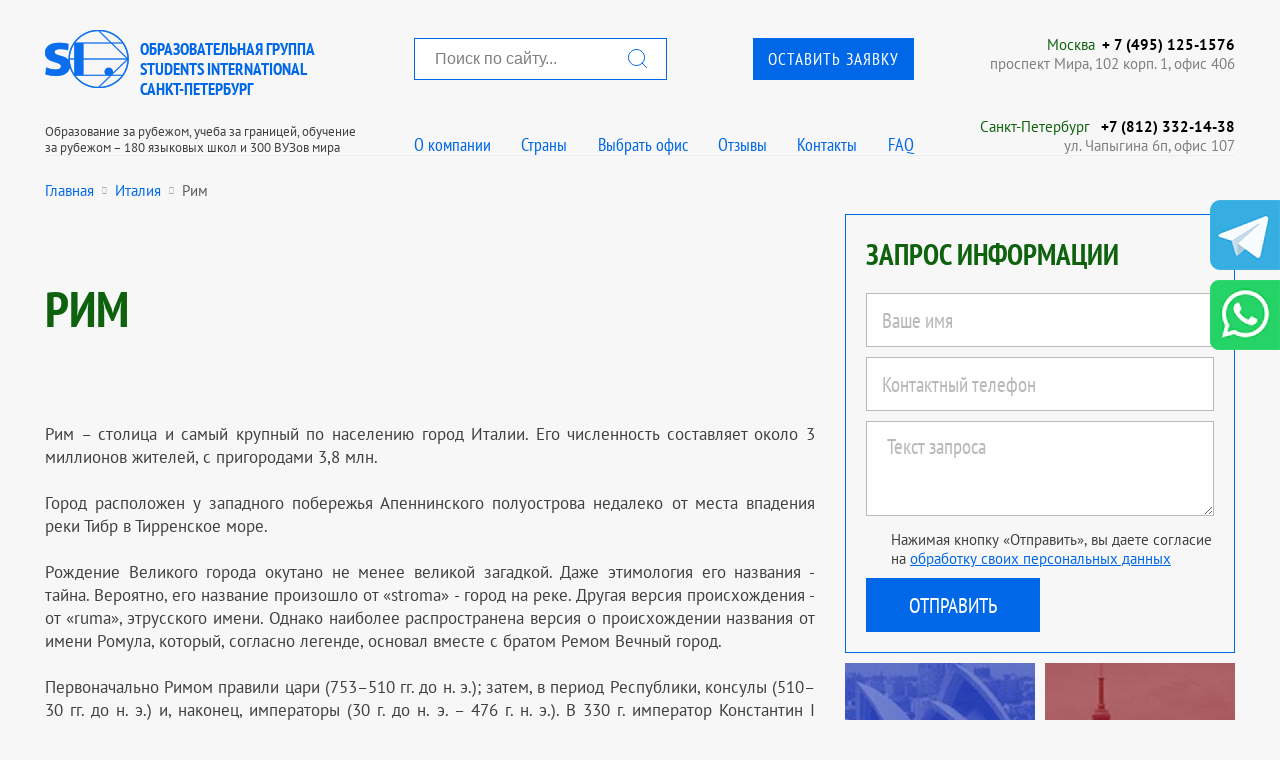

--- FILE ---
content_type: text/html; charset=UTF-8
request_url: https://tyumen.studinter.ru/it/town177.html
body_size: 17013
content:

<!doctype html>
<html>
<head>
	    <title>Рим | Лучшее образовательное агентство восточной Европы в городе Санкт-Петербург</title>
    <meta NAME="description" CONTENT="Рим в Students International Санкт-Петербург - лучшее образовательное агентство восточной Европы, программы и стоимость обучения, зачисление и сопровождение">
   
	<meta http-equiv="content-type" content="text/html; charset=utf-8" />
	<meta http-equiv="X-UA-Compatible" content="IE=edge"/>
	<meta name="viewport" content="width=device-width"/>
	<meta name="yandex-verification" content="78f3c803705f6761" />
	<meta name="google-site-verification" content="gXrSHoTiZpGMx_zLgUpAQtiMzYpxwfSgJVARULgrWbU" />

<!--
	<link href="https://fonts.googleapis.com/css?family=PT+Sans+Narrow:400,700|PT+Sans:400,700&amp;subset=cyrillic&amp;display=swap" rel="stylesheet">
-->
	<!--<link href="https://opensource.keycdn.com/fontawesome/4.7.0/font-awesome.min.css" rel="stylesheet">-->
	<!--<link href="/_css/ptsans.css" rel="stylesheet">-->

<link rel="stylesheet" type="text/css" media="screen" href="/_css/style.css">
<!--<link rel="stylesheet" type="text/css" media="screen and (max-width:809px)" href="/_css/style480.css">-->
<link rel="stylesheet" type="text/css" media="screen and (min-width:361px) and (max-width:811px)" href="/_css/style480.css">
<link rel="stylesheet" type="text/css" media="screen and (max-width:360px)" href="/_css/style360.css">


    <link rel="icon" type="image/png" href="/favicon-16x16.png" sizes="16x16">
    <link rel="icon" type="image/png" href="/favicon-32x32.png" sizes="32x32">
    <link rel="icon" type="image/png" href="/favicon-96x96.png" sizes="96x96">
	<link rel="manifest" href="/manifest.json">
    <link rel="apple-icon" sizes="57x57" href="/apple-icon-57x57.png">
    <link rel="apple-icon" sizes="60x60" href="/apple-icon-60x60.png">
    <link rel="apple-icon" sizes="72x72" href="/apple-icon-72x72.png">
    <link rel="apple-icon" sizes="76x76" href="/apple-icon-76x76.png">
    <link rel="apple-icon" sizes="114x114" href="/apple-icon-114x114.png">
    <link rel="apple-icon" sizes="120x120" href="/apple-icon-120x120.png">
    <link rel="apple-icon" sizes="144x144" href="/apple-icon-144x144.png">
    <link rel="apple-icon" sizes="152x152" href="/apple-icon-152x152.png">
    <link rel="apple-icon" sizes="180x180" href="/apple-icon-180x180.png">    
    <link rel="apple-touch-icon" sizes="57x57" href="/apple-icon-57x57.png">
    <link rel="apple-touch-icon" sizes="60x60" href="/apple-icon-60x60.png">
    <link rel="apple-touch-icon" sizes="72x72" href="/apple-icon-72x72.png">
    <link rel="apple-touch-icon" sizes="76x76" href="/apple-icon-76x76.png">
    <link rel="apple-touch-icon" sizes="114x114" href="/apple-icon-114x114.png">
    <link rel="apple-touch-icon" sizes="120x120" href="/apple-icon-120x120.png">
    <link rel="apple-touch-icon" sizes="144x144" href="/apple-icon-144x144.png">
    <link rel="apple-touch-icon" sizes="152x152" href="/apple-icon-152x152.png">
    <link rel="apple-touch-icon" sizes="180x180" href="/apple-icon-180x180.png">    
	<meta name="msapplication-config" content="/browserconfig.xml" />    

    <meta property="og:title" content="Studinter">
    <meta property="og:image" content="https://studinter.ru/_img/logo.png">
    <meta property="og:description" content="Образование за рубежом">
    <meta property="og:url" content="https://studinter.ru">
    <meta property="og:type" content="website">
    <meta property="og:site_name" content="Studinter">
    <meta property="og:locale" content="ru_RU">


	<script type="text/javascript" language="javascript" src="/_js/jquery.min.js"></script>
<!--
	<script src="/_js/lazysizes/lazysizes.min.js" async></script>
-->

</head>
<body>
	<header class="b-header-wrapper">
    <section class="b-header">
		<div class="spol_header">
			<!-- 1 -->
			<div>
					<div class="b-logo" onClick="window.location='/'"></div>
					<a href="/">
						<span class="b-logo__title">Образовательная группа<br/> Students International<br>Санкт-Петербург</span>
						<span class="b-logo__subtitle  g-hide-on-scroll">Образование за рубежом, учеба за границей, обучение<br>за рубежом – 180 языковых школ и 300 ВУЗов мира</span>
					</a>
			</div>

			<!-- 2 -->
			<div> 
				<div>
					<div class="spol_search"><form name="hrader_search" action='/search.php'><input type="text" name="q" placeholder="Поиск по сайту..."><button></button></form></div>
					<div class="spol_header_button"><p class="b-header-button"><a class="b-header-button__link" href="" onclick="ym(9769132,'reachGoal','120624-1'); return false;">Оставить заявку</a></p></div>
				</div>
				<div>
					<ul class="b-header-menu1">
						<li class="b-header-menu__item"><a href="/about.html" class="b-header-menu__link">О компании</a></li>
						<li class="b-header-menu__item"><a href="" class="b-header-menu__link show_header_countries">Страны</a></li>
						<li class="b-header-menu__item"><a href="" class="b-header-menu__link showPopup2">Выбрать офис</a></li>
						<li class="b-header-menu__item"><a href="/feedback.html" class="b-header-menu__link">Отзывы</a></li>
						<li class="b-header-menu__item"><a href="/offices.html" class="b-header-menu__link">Контакты</a></li>
						<li class="b-header-menu__item"><a href="/text_faq.html" class="b-header-menu__link">FAQ</a></li>
					</ul>
				</div>
			</div>

			<!-- 3 -->
			<div>
				<div>
					<div><a href="#">Москва</a><a href='tel:+74951251576'>+ 7 (495) 125-1576</a></div>
					<div>проспект Мира, 102 корп. 1, офис 406</div>
				</div>
				<div>
					 					<div>
                         							<a href="http://spb.studinter.ru/">Санкт-Петербург</a>
												<a href='tel:+7 (812) 332-14-38'>+7 (812) 332-14-38</a>
					</div>
					<div>ул. Чапыгина 6п, офис 107</div>
									</div>
			</div>
		</div>
<style>

	
	
	
</style>
<script>
	$(function() {
		$('.show_header_countries').on('click',function() {
			$('.choose_country').toggle();
			return false;
		});
/*
		$('.spol_search')
*/
	})
</script>
		        <div class="b-mobilemenu">
            <div class="b-hamburger"></div>
            <ul class="b-mobilemenu-list">
                <li class="b-mobilemenu-list__item"><a class="b-mobilemenu-list__link" href="/about.html">О компании</a></li>
                <li class="b-mobilemenu-list__item"><a class="b-mobilemenu-list__link" href="/newslist.html">Акции и новости</a></li>
<!--
                <li class="b-mobilemenu-list__item"><a class="b-mobilemenu-list__link showPopup2" href="">Выбрать офис</a></li>
-->
                <li class="b-mobilemenu-list__item"><a class="b-mobilemenu-list__link" href="/text_uslugi.html">Наши услуги</a></li>
                <li class="b-mobilemenu-list__item"><a class="b-mobilemenu-list__link" href="/offices.html">Контакты</a></li>
                <li class="b-mobilemenu-list__item"><a class="b-mobilemenu-list__link" href="/feedback.html">Отзывы</a></li>
                <li class="b-mobilemenu-list__item"><a class="b-mobilemenu-list__link" href="/text_faq.html">FAQ</a></li>
                <li class="b-mobilemenu-list__item"><a class="b-mobilemenu-list__link b-header-button__link" href="" onclick="ym(9769132,'reachGoal','120624-1'); return false;">Оставить заявку</a></li>
                <li class="b-mobilemenu-list__item">
					<a class="b-mobilemenu-list__link">Страны:</a>
					<div class="b-mobilemenu_counties">
						<ul>
															<li><a href="/au/">Образование в Австралии</a></li>
															<li><a href="/uk/">Образование в Великобритании</a></li>
															<li><a href="/ca/">Образование в Канаде</a></li>
															<li><a href="/ae/">Образование в ОАЭ</a></li>
															<li><a href="/aus/">Образование в Австрии</a></li>
															<li><a href="/bl/">Образование в Болгарии</a></li>
															<li><a href="/de/">Образование в Германии</a></li>
															<li><a href="/gr/">Образование в Греции</a></li>
															<li><a href="/ir/">Образование в Ирландии</a></li>
															<li><a href="/es/">Образование в Испании</a></li>
															<li><a href="/it/">Образование в Италии</a></li>
															<li><a href="/cy/">Образование на Кипре</a></li>
															<li><a href="/cn/">Образование в Китае</a></li>
															<li><a href="/kb/">Образование на Кубе</a></li>
															<li><a href="/lu/">Образование в Люксембурге</a></li>
															<li><a href="/my/">Образование в Малайзии</a></li>
															<li><a href="/mt/">Образование на Мальте</a></li>
															<li><a href="/mar/">Образование в Марокко</a></li>
															<li><a href="/mx/">Образование в Мексике</a></li>
															<li><a href="/nl/">Образование в Нидерландах</a></li>
															<li><a href="/nz/">Образование в Новой Зеландии</a></li>
															<li><a href="/pr/">Образование в Португалии</a></li>
															<li><a href="/ru/">Образование в России</a></li>
															<li><a href="/sg/">Образование в Сингапуре</a></li>
															<li><a href="/sl/">Образование в Словакии</a></li>
															<li><a href="/thl/">Образование в Таиланде</a></li>
															<li><a href="/tr/">Образование в Турции</a></li>
															<li><a href="/us/">Образование в США</a></li>
															<li><a href="/che/">Образование в Чехии</a></li>
															<li><a href="/fin/">Образование в Финлядии</a></li>
															<li><a href="/fr/">Образование в Франции</a></li>
															<li><a href="/hr/">Образование в Хорватии</a></li>
															<li><a href="/ch/">Образование в Швейцарии</a></li>
															<li><a href="/sw/">Образование в Швеции</a></li>
															<li><a href="/za/">Образование в ЮАР</a></li>
															<li><a href="/kr/">Образование в Южной Корее</a></li>
															<li><a href="/jp/">Образование в Японии</a></li>
													</ul>
					</div>
				</li>
				<li class="b-mobilemenu-search-block">
					<form method="get" action="/search.php">
						<input type="text" name="q" placeholder="Поиск по сайту..." required min="3">
					</form>
					<button class="b-mobilemenu_button_search"><i class="fa fa-search"></i></button>
				</li>
            </ul>
        </div>
    </section>
	<div class="choose_country">
		<div class="b-main-wrapper">
			<ul class="header-countries">
									<li><a href="/au/">Образование в Австралии</a></li>
									<li><a href="/uk/">Образование в Великобритании</a></li>
									<li><a href="/ca/">Образование в Канаде</a></li>
									<li><a href="/ae/">Образование в ОАЭ</a></li>
									<li><a href="/aus/">Образование в Австрии</a></li>
									<li><a href="/bl/">Образование в Болгарии</a></li>
									<li><a href="/de/">Образование в Германии</a></li>
									<li><a href="/gr/">Образование в Греции</a></li>
									<li><a href="/ir/">Образование в Ирландии</a></li>
									<li><a href="/es/">Образование в Испании</a></li>
									<li><a href="/it/">Образование в Италии</a></li>
									<li><a href="/cy/">Образование на Кипре</a></li>
									<li><a href="/cn/">Образование в Китае</a></li>
									<li><a href="/kb/">Образование на Кубе</a></li>
									<li><a href="/lu/">Образование в Люксембурге</a></li>
									<li><a href="/my/">Образование в Малайзии</a></li>
									<li><a href="/mt/">Образование на Мальте</a></li>
									<li><a href="/mar/">Образование в Марокко</a></li>
									<li><a href="/mx/">Образование в Мексике</a></li>
									<li><a href="/nl/">Образование в Нидерландах</a></li>
									<li><a href="/nz/">Образование в Новой Зеландии</a></li>
									<li><a href="/pr/">Образование в Португалии</a></li>
									<li><a href="/ru/">Образование в России</a></li>
									<li><a href="/sg/">Образование в Сингапуре</a></li>
									<li><a href="/sl/">Образование в Словакии</a></li>
									<li><a href="/thl/">Образование в Таиланде</a></li>
									<li><a href="/tr/">Образование в Турции</a></li>
									<li><a href="/us/">Образование в США</a></li>
									<li><a href="/che/">Образование в Чехии</a></li>
									<li><a href="/fin/">Образование в Финлядии</a></li>
									<li><a href="/fr/">Образование в Франции</a></li>
									<li><a href="/hr/">Образование в Хорватии</a></li>
									<li><a href="/ch/">Образование в Швейцарии</a></li>
									<li><a href="/sw/">Образование в Швеции</a></li>
									<li><a href="/za/">Образование в ЮАР</a></li>
									<li><a href="/kr/">Образование в Южной Корее</a></li>
									<li><a href="/jp/">Образование в Японии</a></li>
							</ul>
		</div>
	</div>
</header>

	<main class="b-main-wrapper">
		<div class="b-main b-main_topborder  b-main_bottomborder">

			<section class="b-mcontacts">
				<span class="b-mcontacts__menutitle">Ближайший офис</span>
				<div class="b-mcontacts__wrapper">
					<div class="b-mcontacts__item">
						<p class="b-mcontacts__title"><a href="tel:+74951251576" class="b-mcontacts__titlelink">Москва</a></p>
						<p class="b-mcontacts__phone"><a href="tel:+74951251576" class="b-mcontacts__phonelink">+ 7 (495) 125-1576</a></p>
						<p class="b-mcontacts__subtext">проспект Мира, 102 корп. 1, офис 406<br/><a href="#" onClick="show_scheme(1)" class="b-mcontacts__subtextlink">Схема проезда</a></p>
					</div>
					<div class="b-mcontacts__item">
						<p class="b-mcontacts__title"><a href="" class="b-mcontacts__titlelink">Санкт-Петербург</a></p>
                         						<p class="b-mcontacts__phone"><a href="tel:+7 (812) 332-14-38" class="b-mcontacts__phonelink">+7 (812) 332-14-38</a></p>
						<p class="b-mcontacts__subtext">ул. Чапыгина 6п, офис 107<br/><a href="#" onClick="show_scheme(2)" class="b-mcontacts__subtextlink">Схема проезда</a></p>
					</div>					<div class="b-mcontacts__buttons">
						<a class="b-mcontacts__buttonlink" href="/offices.html">Еще 44 офиса</a>
						<a class="b-mcontacts__buttonlink" href="mailto:info@studinter.ru">Написать письмо</a>
					</div>
				</div>
			</section>
			<div class="breadcrumb">
				<ul>
					<li><a href="/">Главная</a></li>
					<li><i class="fa fa-circle"></i></li>
					<li><a href="/it/">Италия</a></li>
					<li><i class="fa fa-circle"></i></li>
					<li>Рим</li>
				</ul>
			</div>

<script type="application/ld+json">{"@context":"https:\/\/schema.org","@type":"BreadcrumbList","itemListElement":[{"@type":"ListItem","position":1,"item":{"@id":"\/","name":"Главная"}},{"@type":"ListItem","position":2,"item":{"@id":"\/it\/","name":"Италия"}},{"@type":"ListItem","position":3,"item":{"@id":"\/it\/town177.html","name":"Рим"}}]}</script>
			
			
<!-- заголовок и ссылка на следующую новость -->
<!-- /заголовок и ссылка на следующую новость -->
<!-- основной контент и правая колонка -->
			<div class="g-21-blocks">
				<article class="g-21-blocks__1">
					<section class="b-article">
						<h1 class="b-article__title"><span>Рим</span></h1>
						<div class="b-article__content">
							<p><p style="text-align: justify;">Рим &ndash; столица и самый крупный по населению город Италии. Его численность составляет около 3 миллионов жителей, с пригородами 3,8 млн.<br /> <br /> Город расположен у западного побережья Апеннинского полуострова недалеко от места впадения реки Тибр в Тирренское море.<br /> <br /> Рождение Великого города окутано не менее великой загадкой. Даже этимология его названия - тайна. Вероятно, его название произошло от &laquo;stroma&raquo; - город на реке. Другая версия происхождения - от &laquo;ruma&raquo;, этрусского имени. Однако наиболее распространена версия о происхождении названия от имени Ромула, который, согласно легенде, основал вместе с братом Ремом Вечный город.<br /> <br /> Первоначально Римом правили цари (753&ndash;510 гг. до н. э.); затем, в период Республики, консулы (510&ndash;30 гг. до н. э.) и, наконец, императоры (30 г. до н. э. &ndash; 476 г. н. э.). В 330 г. император Константин I перенес столицу из Рима на Восток, в город, названный его именем &mdash; Константинополь. В Риме образовался вакуум власти, только в 756 г. установилась власть церкви, город оставался резиденцией папского двора до 20 сентября 1870г., когда правительство Италии вступило в Рим, и &laquo;вечный город&raquo; стал столицей Объединенной Италии.</p></p>
						</div>
						<div class="articleRightCol">
				<h2>Учебные заведения этого города:</h2>
				<ul>
					                    <li><a href="/it/town177/uni1935_rufa.html">RUFA</a></li>
                                        <li><a href="/it/town177/uni971_dilit_international_house_.html">Dilit International House </a></li>
                    				</ul>
			</div>
					</section>					
				</article>
				<aside class="g-21-blocks__2">

					<section class="b-right-form-request sp_form">
    <h2 class="b-right-form-request__title">Запрос информации</h2>
    <form action="javascript:send_request_main();">
        <fieldset>
            <legend>Запрос информации</legend>
			<input type="hidden" name="z2-country" id="z2-country" value="9"/>
            <input type="text" name="name" id="z2-name" placeholder="Ваше имя" pattern="[a-zA-Zа-яА-ЯЁё\s]{2,}" title="Только буквы. Минимум 2." required/>
            <input type="text" name="contacts" id="z2-phone" placeholder="Контактный телефон" pattern="[0-9\+\(\)\-\@\._]{6,}" title="Телефон" required/>
            <textarea placeholder="Текст запроса" id="z2-requesttext" required></textarea>
            <div class="b-universal-popup__agreement">
                <span>Нажимая кнопку «Отправить», вы даете согласие на <a href="/personal-data-processing" target="_blank">обработку своих персональных данных</a></span>
            </div>
            <input type="submit" value="Отправить"/>
        </fieldset>
    </form>
</section>
								
					<section class="b-right-countries">
												<div class="b-right-countries__item">
							<div class="b-right-countries__imagewrapper"><img class="b-right-countries__image" src="/img/country/flag_bg/au.jpg" title="Австралия" alt="Австралия"/></div>
							<div class="b-right-countries__textwrapper">
								<p class="b-right-countries__flagwrapper"><img class="b-countries__image" src="/img/country/flag/avstraliya.webp" style="width:50px" alt=""></p>
								<h2 class="b-right-countries__title">Образование в Австралии</h2>
							</div>
							<a class="b-right-countries__link" href="/au/">Образование в Австралии</a>
						</div>
                        						<div class="b-right-countries__item">
							<div class="b-right-countries__imagewrapper"><img class="b-right-countries__image" src="/img/country/flag_bg/ca.jpg" title="Канада" alt="Канада"/></div>
							<div class="b-right-countries__textwrapper">
								<p class="b-right-countries__flagwrapper"><img class="b-countries__image" src="/img/country/flag/kanada.webp" style="width:50px" alt=""></p>
								<h2 class="b-right-countries__title">Образование в Канаде</h2>
							</div>
							<a class="b-right-countries__link" href="/ca/">Образование в Канаде</a>
						</div>
                        						<div class="b-right-countries__item">
							<div class="b-right-countries__imagewrapper"><img class="b-right-countries__image" src="/img/country/flag_bg/uk.jpg" title="Великобритания" alt="Великобритания"/></div>
							<div class="b-right-countries__textwrapper">
								<p class="b-right-countries__flagwrapper"><img class="b-countries__image" src="/img/country/flag/velikobritaniya.webp" style="width:50px" alt=""></p>
								<h2 class="b-right-countries__title">Образование в Великобритании</h2>
							</div>
							<a class="b-right-countries__link" href="/uk/">Образование в Великобритании</a>
						</div>
                        						<div class="b-right-countries__item">
							<div class="b-right-countries__imagewrapper"><img class="b-right-countries__image" src="/img/country/flag_bg/ae.jpg" title="ОАЭ" alt="ОАЭ"/></div>
							<div class="b-right-countries__textwrapper">
								<p class="b-right-countries__flagwrapper"><img class="b-countries__image" src="/img/country/flag/oae.webp" style="width:50px" alt=""></p>
								<h2 class="b-right-countries__title">Образование в ОАЭ</h2>
							</div>
							<a class="b-right-countries__link" href="/ae/">Образование в ОАЭ</a>
						</div>
                        
						<div class="b-right-countries__item b-right-countries__item_hidden">
							<div class="b-right-countries__imagewrapper"><img class="b-right-countries__image" src="/img/country/flag_bg/aus.jpg" title="Австрия" alt="Австрия"/></div>
							<div class="b-right-countries__textwrapper">
								<p class="b-right-countries__flagwrapper"><img class="b-countries__image" src="/img/country/flag/avstriya.webp" style="width:50px" alt=""></p>
								<h2 class="b-right-countries__title">Образование в Австрии</h2>
							</div>
							<a class="b-right-countries__link" href="/aus/">Образование в Австрии</a>
						</div>
                        
						<div class="b-right-countries__item b-right-countries__item_hidden">
							<div class="b-right-countries__imagewrapper"><img class="b-right-countries__image" src="/img/country/flag_bg/bl.jpg" title="Болгария" alt="Болгария"/></div>
							<div class="b-right-countries__textwrapper">
								<p class="b-right-countries__flagwrapper"><img class="b-countries__image" src="/img/country/flag/bolgariya.webp" style="width:50px" alt=""></p>
								<h2 class="b-right-countries__title">Образование в Болгарии</h2>
							</div>
							<a class="b-right-countries__link" href="/bl/">Образование в Болгарии</a>
						</div>
                        
						<div class="b-right-countries__item b-right-countries__item_hidden">
							<div class="b-right-countries__imagewrapper"><img class="b-right-countries__image" src="/img/country/flag_bg/de.jpg" title="Германия" alt="Германия"/></div>
							<div class="b-right-countries__textwrapper">
								<p class="b-right-countries__flagwrapper"><img class="b-countries__image" src="/img/country/flag/germaniya.webp" style="width:50px" alt=""></p>
								<h2 class="b-right-countries__title">Образование в Германии</h2>
							</div>
							<a class="b-right-countries__link" href="/de/">Образование в Германии</a>
						</div>
                        
						<div class="b-right-countries__item b-right-countries__item_hidden">
							<div class="b-right-countries__imagewrapper"><img class="b-right-countries__image" src="/img/country/flag_bg/gr.jpg" title="Греция" alt="Греция"/></div>
							<div class="b-right-countries__textwrapper">
								<p class="b-right-countries__flagwrapper"><img class="b-countries__image" src="/img/country/flag/greciya.webp" style="width:50px" alt=""></p>
								<h2 class="b-right-countries__title">Образование в Греции</h2>
							</div>
							<a class="b-right-countries__link" href="/gr/">Образование в Греции</a>
						</div>
                        
						<div class="b-right-countries__item b-right-countries__item_hidden">
							<div class="b-right-countries__imagewrapper"><img class="b-right-countries__image" src="/img/country/flag_bg/ir.jpg" title="Ирландия" alt="Ирландия"/></div>
							<div class="b-right-countries__textwrapper">
								<p class="b-right-countries__flagwrapper"><img class="b-countries__image" src="/img/country/flag/irlandiya.webp" style="width:50px" alt=""></p>
								<h2 class="b-right-countries__title">Образование в Ирландии</h2>
							</div>
							<a class="b-right-countries__link" href="/ir/">Образование в Ирландии</a>
						</div>
                        
						<div class="b-right-countries__item b-right-countries__item_hidden">
							<div class="b-right-countries__imagewrapper"><img class="b-right-countries__image" src="/img/country/flag_bg/es.jpg" title="Испания" alt="Испания"/></div>
							<div class="b-right-countries__textwrapper">
								<p class="b-right-countries__flagwrapper"><img class="b-countries__image" src="/img/country/flag/ispaniya.webp" style="width:50px" alt=""></p>
								<h2 class="b-right-countries__title">Образование в Испании</h2>
							</div>
							<a class="b-right-countries__link" href="/es/">Образование в Испании</a>
						</div>
                        
						<div class="b-right-countries__item b-right-countries__item_hidden">
							<div class="b-right-countries__imagewrapper"><img class="b-right-countries__image" src="/img/country/flag_bg/it.jpg" title="Италия" alt="Италия"/></div>
							<div class="b-right-countries__textwrapper">
								<p class="b-right-countries__flagwrapper"><img class="b-countries__image" src="/img/country/flag/italiya.webp" style="width:50px" alt=""></p>
								<h2 class="b-right-countries__title">Образование в Италии</h2>
							</div>
							<a class="b-right-countries__link" href="/it/">Образование в Италии</a>
						</div>
                        
						<div class="b-right-countries__item b-right-countries__item_hidden">
							<div class="b-right-countries__imagewrapper"><img class="b-right-countries__image" src="/img/country/flag_bg/cy.jpg" title="Кипр" alt="Кипр"/></div>
							<div class="b-right-countries__textwrapper">
								<p class="b-right-countries__flagwrapper"><img class="b-countries__image" src="/img/country/flag/kipr.webp" style="width:50px" alt=""></p>
								<h2 class="b-right-countries__title">Образование на Кипре</h2>
							</div>
							<a class="b-right-countries__link" href="/cy/">Образование на Кипре</a>
						</div>
                        
						<div class="b-right-countries__item b-right-countries__item_hidden">
							<div class="b-right-countries__imagewrapper"><img class="b-right-countries__image" src="/img/country/flag_bg/cn.jpg" title="Китай" alt="Китай"/></div>
							<div class="b-right-countries__textwrapper">
								<p class="b-right-countries__flagwrapper"><img class="b-countries__image" src="/img/country/flag/kitai.webp" style="width:50px" alt=""></p>
								<h2 class="b-right-countries__title">Образование в Китае</h2>
							</div>
							<a class="b-right-countries__link" href="/cn/">Образование в Китае</a>
						</div>
                        
						<div class="b-right-countries__item b-right-countries__item_hidden">
							<div class="b-right-countries__imagewrapper"><img class="b-right-countries__image" src="/img/country/flag_bg/kb.jpg" title="Куба" alt="Куба"/></div>
							<div class="b-right-countries__textwrapper">
								<p class="b-right-countries__flagwrapper"><img class="b-countries__image" src="/img/country/flag/kuba.webp" style="width:50px" alt=""></p>
								<h2 class="b-right-countries__title">Образование на Кубе</h2>
							</div>
							<a class="b-right-countries__link" href="/kb/">Образование на Кубе</a>
						</div>
                        
						<div class="b-right-countries__item b-right-countries__item_hidden">
							<div class="b-right-countries__imagewrapper"><img class="b-right-countries__image" src="/img/country/flag_bg/lu.jpg" title="Люксембург" alt="Люксембург"/></div>
							<div class="b-right-countries__textwrapper">
								<p class="b-right-countries__flagwrapper"><img class="b-countries__image" src="/img/country/flag/luksemburg.webp" style="width:50px" alt=""></p>
								<h2 class="b-right-countries__title">Образование в Люксембурге</h2>
							</div>
							<a class="b-right-countries__link" href="/lu/">Образование в Люксембурге</a>
						</div>
                        
						<div class="b-right-countries__item b-right-countries__item_hidden">
							<div class="b-right-countries__imagewrapper"><img class="b-right-countries__image" src="/img/country/flag_bg/my.jpg" title="Малайзия" alt="Малайзия"/></div>
							<div class="b-right-countries__textwrapper">
								<p class="b-right-countries__flagwrapper"><img class="b-countries__image" src="/img/country/flag/malaiziya.webp" style="width:50px" alt=""></p>
								<h2 class="b-right-countries__title">Образование в Малайзии</h2>
							</div>
							<a class="b-right-countries__link" href="/my/">Образование в Малайзии</a>
						</div>
                        
						<div class="b-right-countries__item b-right-countries__item_hidden">
							<div class="b-right-countries__imagewrapper"><img class="b-right-countries__image" src="/img/country/flag_bg/mt.jpg" title="Мальта" alt="Мальта"/></div>
							<div class="b-right-countries__textwrapper">
								<p class="b-right-countries__flagwrapper"><img class="b-countries__image" src="/img/country/flag/malta.webp" style="width:50px" alt=""></p>
								<h2 class="b-right-countries__title">Образование на Мальте</h2>
							</div>
							<a class="b-right-countries__link" href="/mt/">Образование на Мальте</a>
						</div>
                        
						<div class="b-right-countries__item b-right-countries__item_hidden">
							<div class="b-right-countries__imagewrapper"><img class="b-right-countries__image" src="/img/country/flag_bg/mar.jpg" title="Марокко" alt="Марокко"/></div>
							<div class="b-right-countries__textwrapper">
								<p class="b-right-countries__flagwrapper"><img class="b-countries__image" src="/img/country/flag/marokko.webp" style="width:50px" alt=""></p>
								<h2 class="b-right-countries__title">Образование в Марокко</h2>
							</div>
							<a class="b-right-countries__link" href="/mar/">Образование в Марокко</a>
						</div>
                        
						<div class="b-right-countries__item b-right-countries__item_hidden">
							<div class="b-right-countries__imagewrapper"><img class="b-right-countries__image" src="/img/country/flag_bg/mx.jpg" title="Мексика" alt="Мексика"/></div>
							<div class="b-right-countries__textwrapper">
								<p class="b-right-countries__flagwrapper"><img class="b-countries__image" src="/img/country/flag/meksika.webp" style="width:50px" alt=""></p>
								<h2 class="b-right-countries__title">Образование в Мексике</h2>
							</div>
							<a class="b-right-countries__link" href="/mx/">Образование в Мексике</a>
						</div>
                        
						<div class="b-right-countries__item b-right-countries__item_hidden">
							<div class="b-right-countries__imagewrapper"><img class="b-right-countries__image" src="/img/country/flag_bg/nl.jpg" title="Нидерланды" alt="Нидерланды"/></div>
							<div class="b-right-countries__textwrapper">
								<p class="b-right-countries__flagwrapper"><img class="b-countries__image" src="/img/country/flag/niderlandy.webp" style="width:50px" alt=""></p>
								<h2 class="b-right-countries__title">Образование в Нидерландах</h2>
							</div>
							<a class="b-right-countries__link" href="/nl/">Образование в Нидерландах</a>
						</div>
                        
						<div class="b-right-countries__item b-right-countries__item_hidden">
							<div class="b-right-countries__imagewrapper"><img class="b-right-countries__image" src="/img/country/flag_bg/nz.jpg" title="Новая Зеландия" alt="Новая Зеландия"/></div>
							<div class="b-right-countries__textwrapper">
								<p class="b-right-countries__flagwrapper"><img class="b-countries__image" src="/img/country/flag/novaya_zelandiya.webp" style="width:50px" alt=""></p>
								<h2 class="b-right-countries__title">Образование в Новой Зеландии</h2>
							</div>
							<a class="b-right-countries__link" href="/nz/">Образование в Новой Зеландии</a>
						</div>
                        
						<div class="b-right-countries__item b-right-countries__item_hidden">
							<div class="b-right-countries__imagewrapper"><img class="b-right-countries__image" src="/img/country/flag_bg/pr.jpg" title="Португалия" alt="Португалия"/></div>
							<div class="b-right-countries__textwrapper">
								<p class="b-right-countries__flagwrapper"><img class="b-countries__image" src="/img/country/flag/portugaliya.webp" style="width:50px" alt=""></p>
								<h2 class="b-right-countries__title">Образование в Португалии</h2>
							</div>
							<a class="b-right-countries__link" href="/pr/">Образование в Португалии</a>
						</div>
                        
						<div class="b-right-countries__item b-right-countries__item_hidden">
							<div class="b-right-countries__imagewrapper"><img class="b-right-countries__image" src="/img/country/flag_bg/ru.jpg" title="Россия" alt="Россия"/></div>
							<div class="b-right-countries__textwrapper">
								<p class="b-right-countries__flagwrapper"><img class="b-countries__image" src="/img/country/flag/rossiya.webp" style="width:50px" alt=""></p>
								<h2 class="b-right-countries__title">Образование в России</h2>
							</div>
							<a class="b-right-countries__link" href="/ru/">Образование в России</a>
						</div>
                        
						<div class="b-right-countries__item b-right-countries__item_hidden">
							<div class="b-right-countries__imagewrapper"><img class="b-right-countries__image" src="/img/country/flag_bg/sg.jpg" title="Сингапур" alt="Сингапур"/></div>
							<div class="b-right-countries__textwrapper">
								<p class="b-right-countries__flagwrapper"><img class="b-countries__image" src="/img/country/flag/singapur.webp" style="width:50px" alt=""></p>
								<h2 class="b-right-countries__title">Образование в Сингапуре</h2>
							</div>
							<a class="b-right-countries__link" href="/sg/">Образование в Сингапуре</a>
						</div>
                        
						<div class="b-right-countries__item b-right-countries__item_hidden">
							<div class="b-right-countries__imagewrapper"><img class="b-right-countries__image" src="/img/country/flag_bg/sl.jpg" title="Словакия" alt="Словакия"/></div>
							<div class="b-right-countries__textwrapper">
								<p class="b-right-countries__flagwrapper"><img class="b-countries__image" src="/img/country/flag/slovakiya.webp" style="width:50px" alt=""></p>
								<h2 class="b-right-countries__title">Образование в Словакии</h2>
							</div>
							<a class="b-right-countries__link" href="/sl/">Образование в Словакии</a>
						</div>
                        
						<div class="b-right-countries__item b-right-countries__item_hidden">
							<div class="b-right-countries__imagewrapper"><img class="b-right-countries__image" src="/img/country/flag_bg/thl.jpg" title="Таиланд" alt="Таиланд"/></div>
							<div class="b-right-countries__textwrapper">
								<p class="b-right-countries__flagwrapper"><img class="b-countries__image" src="/img/country/flag/tailand.webp" style="width:50px" alt=""></p>
								<h2 class="b-right-countries__title">Образование в Таиланде</h2>
							</div>
							<a class="b-right-countries__link" href="/thl/">Образование в Таиланде</a>
						</div>
                        
						<div class="b-right-countries__item b-right-countries__item_hidden">
							<div class="b-right-countries__imagewrapper"><img class="b-right-countries__image" src="/img/country/flag_bg/tr.jpg" title="Турция" alt="Турция"/></div>
							<div class="b-right-countries__textwrapper">
								<p class="b-right-countries__flagwrapper"><img class="b-countries__image" src="/img/country/flag/turciya.webp" style="width:50px" alt=""></p>
								<h2 class="b-right-countries__title">Образование в Турции</h2>
							</div>
							<a class="b-right-countries__link" href="/tr/">Образование в Турции</a>
						</div>
                        
						<div class="b-right-countries__item b-right-countries__item_hidden">
							<div class="b-right-countries__imagewrapper"><img class="b-right-countries__image" src="/img/country/flag_bg/us.jpg" title="Учеба в США" alt="Учеба в США"/></div>
							<div class="b-right-countries__textwrapper">
								<p class="b-right-countries__flagwrapper"><img class="b-countries__image" src="/img/country/flag/ucheba_v_ssha.webp" style="width:50px" alt=""></p>
								<h2 class="b-right-countries__title">Образование в США</h2>
							</div>
							<a class="b-right-countries__link" href="/us/">Образование в США</a>
						</div>
                        
						<div class="b-right-countries__item b-right-countries__item_hidden">
							<div class="b-right-countries__imagewrapper"><img class="b-right-countries__image" src="/img/country/flag_bg/che.jpg" title="Учеба в Чехии" alt="Учеба в Чехии"/></div>
							<div class="b-right-countries__textwrapper">
								<p class="b-right-countries__flagwrapper"><img class="b-countries__image" src="/img/country/flag/ucheba_v_chehii.webp" style="width:50px" alt=""></p>
								<h2 class="b-right-countries__title">Образование в Чехии</h2>
							</div>
							<a class="b-right-countries__link" href="/che/">Образование в Чехии</a>
						</div>
                        
						<div class="b-right-countries__item b-right-countries__item_hidden">
							<div class="b-right-countries__imagewrapper"><img class="b-right-countries__image" src="/img/country/flag_bg/fin.jpg" title="Финляндия" alt="Финляндия"/></div>
							<div class="b-right-countries__textwrapper">
								<p class="b-right-countries__flagwrapper"><img class="b-countries__image" src="/img/country/flag/finlyandiya.webp" style="width:50px" alt=""></p>
								<h2 class="b-right-countries__title">Образование в Финлядии</h2>
							</div>
							<a class="b-right-countries__link" href="/fin/">Образование в Финлядии</a>
						</div>
                        
						<div class="b-right-countries__item b-right-countries__item_hidden">
							<div class="b-right-countries__imagewrapper"><img class="b-right-countries__image" src="/img/country/flag_bg/fr.jpg" title="Франция" alt="Франция"/></div>
							<div class="b-right-countries__textwrapper">
								<p class="b-right-countries__flagwrapper"><img class="b-countries__image" src="/img/country/flag/franciya.webp" style="width:50px" alt=""></p>
								<h2 class="b-right-countries__title">Образование в Франции</h2>
							</div>
							<a class="b-right-countries__link" href="/fr/">Образование в Франции</a>
						</div>
                        
						<div class="b-right-countries__item b-right-countries__item_hidden">
							<div class="b-right-countries__imagewrapper"><img class="b-right-countries__image" src="/img/country/flag_bg/hr.jpg" title="Хорватия" alt="Хорватия"/></div>
							<div class="b-right-countries__textwrapper">
								<p class="b-right-countries__flagwrapper"><img class="b-countries__image" src="/img/country/flag/horvatiya.webp" style="width:50px" alt=""></p>
								<h2 class="b-right-countries__title">Образование в Хорватии</h2>
							</div>
							<a class="b-right-countries__link" href="/hr/">Образование в Хорватии</a>
						</div>
                        
						<div class="b-right-countries__item b-right-countries__item_hidden">
							<div class="b-right-countries__imagewrapper"><img class="b-right-countries__image" src="/img/country/flag_bg/ch.jpg" title="Швейцария" alt="Швейцария"/></div>
							<div class="b-right-countries__textwrapper">
								<p class="b-right-countries__flagwrapper"><img class="b-countries__image" src="/img/country/flag/shveicariya.webp" style="width:50px" alt=""></p>
								<h2 class="b-right-countries__title">Образование в Швейцарии</h2>
							</div>
							<a class="b-right-countries__link" href="/ch/">Образование в Швейцарии</a>
						</div>
                        
						<div class="b-right-countries__item b-right-countries__item_hidden">
							<div class="b-right-countries__imagewrapper"><img class="b-right-countries__image" src="/img/country/flag_bg/sw.jpg" title="Швеция" alt="Швеция"/></div>
							<div class="b-right-countries__textwrapper">
								<p class="b-right-countries__flagwrapper"><img class="b-countries__image" src="/img/country/flag/shveciya.webp" style="width:50px" alt=""></p>
								<h2 class="b-right-countries__title">Образование в Швеции</h2>
							</div>
							<a class="b-right-countries__link" href="/sw/">Образование в Швеции</a>
						</div>
                        
						<div class="b-right-countries__item b-right-countries__item_hidden">
							<div class="b-right-countries__imagewrapper"><img class="b-right-countries__image" src="/img/country/flag_bg/za.jpg" title="ЮАР" alt="ЮАР"/></div>
							<div class="b-right-countries__textwrapper">
								<p class="b-right-countries__flagwrapper"><img class="b-countries__image" src="/img/country/flag/uar.webp" style="width:50px" alt=""></p>
								<h2 class="b-right-countries__title">Образование в ЮАР</h2>
							</div>
							<a class="b-right-countries__link" href="/za/">Образование в ЮАР</a>
						</div>
                        
						<div class="b-right-countries__item b-right-countries__item_hidden">
							<div class="b-right-countries__imagewrapper"><img class="b-right-countries__image" src="/img/country/flag_bg/kr.jpg" title="Южная Корея" alt="Южная Корея"/></div>
							<div class="b-right-countries__textwrapper">
								<p class="b-right-countries__flagwrapper"><img class="b-countries__image" src="/img/country/flag/ujnaya_koreya.webp" style="width:50px" alt=""></p>
								<h2 class="b-right-countries__title">Образование в Южной Корее</h2>
							</div>
							<a class="b-right-countries__link" href="/kr/">Образование в Южной Корее</a>
						</div>
                        
						<div class="b-right-countries__item b-right-countries__item_hidden">
							<div class="b-right-countries__imagewrapper"><img class="b-right-countries__image" src="/img/country/flag_bg/jp.jpg" title="Япония" alt="Япония"/></div>
							<div class="b-right-countries__textwrapper">
								<p class="b-right-countries__flagwrapper"><img class="b-countries__image" src="/img/country/flag/yaponiya.webp" style="width:50px" alt=""></p>
								<h2 class="b-right-countries__title">Образование в Японии</h2>
							</div>
							<a class="b-right-countries__link" href="/jp/">Образование в Японии</a>
						</div>
                        						<div class="b-right-countries__button">
							<p class="b-right-countries__buttonicon b-right-countries__buttonicon_world"></p>
							<p class="b-right-countries__buttontext"></p>
							<a class="b-right-countries__buttonlink" onclick="$('.b-right-countries__item_hidden').toggle();">Все страны</a>
						</div>
						<div class="b-right-countries__button">
							<p class="b-right-countries__buttonicon b-right-countries__buttonicon_question"></p>
							<p class="b-right-countries__buttontext"></p>
							<a class="b-right-countries__buttonlink showPopup5" href="">Запрос по стране</a>
						</div>
					</section>

                    
                    <!--<section class="spol-school-right">
						<br><br><h2 class="b-right-form-request__title">Учебные заведения</h2>
                        				<ul style="list-style:none;">
					                    <li><a href="/it/town177/uni1935_rufa.html">RUFA</a></li>
                                        <li><a href="/it/town177/uni971_dilit_international_house_.html">Dilit International House </a></li>
                    				</ul>

                    </section>-->

				</aside>
			</div>
<!-- /основной контент и правая колонка -->
		</div>
	</main>

    <div class="teleg teleg1">
        <div>
            <a href="tg://resolve?domain=Students_International"><img style="width: 70px; height: 70px;" src="/_img/tg2.webp" alt="Telegram Students International"></a>
        </div>
    </div>
    <div class="teleg teleg2">
        <div>
            <a href="https://wa.me/79777532573 "><img style="width: 70px; height: 70px;" src="/_img/wts2.webp" alt="Whatsapp Students International"></a>
        </div>
    </div>

<footer class="b-footer-wrapper">
		<section class="b-footer">
			<div>
			<p class="b-footer__logo"><h2 onclick="window.location='/'" style="cursor:pointer;" class="b-footer__logolink">Образовательная группа<br/> Students International</h2></p>
			<div class="b-footer__copyright">
				Копирование и переработка любых материалов 
				данного сайта разрешается исключительно 
				c письменного согласия и наличия активной 
				ссылки на сайт <a href="https://www.studinter.ru">www.studinter.ru</a><br/><br/>
				
				E-mail: <a href="mailto:info@studinter.ru">info@studinter.ru</a><br/>
				Тел.: <a href="tel:+74951251576">+7 (495) 125-15-76</a>
                <br><br>
                <div>
	                <div style="display:inline-block; cursor:pointer;" onclick="window.location='/credit_card_payment_pk.php'">Мы принимаем к оплате</div>
                    <div style="display:inline-block; padding-left:10px; cursor:pointer;" onclick="window.location='/credit_card_payment_pk.php'"><img src="/img/HorizontalLogos5.webp" height="16" width="200" alt="Оплата кредитной картой" title="Оплата кредитной картой"></div>
                </div>
                <br><Br><a href="/si-personal-data-processing">Политика компании в отношении<br>обработки персональных данных</a>
                <br><br>
			</div>
</div>
				<div>
					<ul class="lnks">
						<li><a href="https://studinter.ru/ca/">Образование в Канаде</a></li>
						<li><a href="https://studinter.ru/us/">Образование в США</a></li>
						<li><a href="https://studinter.ru/uk/">Образование в Великобритании</a></li>
						<li><a href="https://studinter.ru/ir/">Образование в Ирландии</a></li>
						<li><a href="https://studinter.ru/au/">Образование в Австралии</a></li>
						<li><a href="https://studinter.ru/nl/">Образование в Нидерландах</a></li>
					</ul>
					<br>
					<a href="/map.html" style="padding-left:40px;">Карта сайта.</a>
				</div>
			<div>
                <div style="display:table">
                    <div style="margin-bottom:10px;">
					    <!--<a href="https://tourism.gov.ru/reestry/reestr-turoperatorov/show.php?id=108943" target="_blank" rel=nofollow><img src="/_img/rostur.png" alt="Ростуризм" title="Ростуризм"></a>-->
						<img src="/_img/rostur.png" alt="Ростуризм" title="Ростуризм" width="332" height="85" class="rustur">
                    </div>
                    <div style="float:left;"><img alt="ICEF Agency" class="showPopup10" title="ICEF Agency" src="/img/icef2025.png" border="0" width="54" height="63"/></div>
                    <div style="float:left; padding-left:10px"><a href="https://studinter.ru/text_grantgov.html"><img src="/img/skolkovo-partner2.jpg" border="0" width="100" height="63" alt="Сколково" title="Сколково"/></a></div>
                    <div style="float:left; padding-left:10px"><img src="/img/IALC_PremiumAgency2020Logo.webp" alt="IALC" title="IALC" border="0" height="63" width="126"/></div>
                    <div style="float:left; padding-left:10px; padding-top:15px"><img src="/img/QE.jpg" alt="Quality English" title="Quality English" border="0" width="63" height="36"/></div>
                </div>
                <div style="clear:both; margin-top:10px;">
					<!-- счетчики -->
										<!-- Yandex.Metrika counter -->
					<script type="text/javascript" >
					   (function(m,e,t,r,i,k,a){m[i]=m[i]||function(){(m[i].a=m[i].a||[]).push(arguments)};
					   m[i].l=1*new Date();k=e.createElement(t),a=e.getElementsByTagName(t)[0],k.async=1,k.src=r,a.parentNode.insertBefore(k,a)})
					   (window, document, "script", "https://mc.yandex.ru/metrika/tag.js", "ym");

					   ym(9769132, "init", {
							clickmap:true,
							trackLinks:true,
							accurateTrackBounce:true,
							webvisor:true
					   });
					</script>
					<noscript><div><img src="https://mc.yandex.ru/watch/9769132" style="position:absolute; left:-9999px;" alt="" /></div></noscript>
					<!-- /Yandex.Metrika counter -->
					<!-- GoogleAnalytics -->
					<script>
					  (function(i,s,o,g,r,a,m){i['GoogleAnalyticsObject']=r;i[r]=i[r]||function(){
					  (i[r].q=i[r].q||[]).push(arguments)},i[r].l=1*new Date();a=s.createElement(o),
					  m=s.getElementsByTagName(o)[0];a.async=1;a.src=g;m.parentNode.insertBefore(a,m)
					  })(window,document,'script','//www.google-analytics.com/analytics.js','ga');

					  ga('create', 'UA-51235580-1', 'studinter.ru');
					  ga('send', 'pageview');

					</script>
					<!-- GoogleAnalytics -->


					<!-- EduaBroad -->
					<a rel=nofollow href="https://eduabroad.ru/top/in.php?id=57" title="Обучение за рубежом: новости рынка, каталог компаний, события, аналитика. Объективная информация об учебных заведениях и образовательных агентствах.">
					<img src="https://eduabroad.ru/top/button.php?id=57" width="90" height="33" border="1" alt="Обучение за рубежом: новости рынка, каталог компаний, события, аналитика. Объективная информация об учебных заведениях и образовательных агентствах." title="Обучение за рубежом: новости рынка, каталог компаний, события, аналитика. Объективная информация об учебных заведениях и образовательных агентствах." />
					</a>
					<!-- /EduaBroad -->

					<!-- LiveInternet counter -->
					<span id="liveinternet"></span>
					<script language="JavaScript">
					$('#liveinternet').html('<a href="//www.liveinternet.ru/click" '+
					'target=_blank><img src="//counter.yadro.ru/hit?t26.6;r'+
					escape(document.referrer)+((typeof(screen)=='undefined')?'':
					';s'+screen.width+'*'+screen.height+'*'+(screen.colorDepth?
					screen.colorDepth:screen.pixelDepth))+';u'+escape(document.URL)+
					';'+Math.random()+
					'" title="LiveInternet: показано число посетителей за сегодн\я" '+
					'border=0 width=88 height=15></a>')
					</script>
					<!--/LiveInternet-->
					
				</div>
			</div>
				<div style="flex: 1;">
			<ul class="b-footer-socials">
				<!--<li class="b-footer-socials__item b-footer-socials__item_fb"><a href="https://www.facebook.com/StudTube" rel="nofollow" class="b-footer-socials__link">Facebook</a></li>-->				<li class="b-footer-socials__item b-footer-socials__item_vk"><a href="https://vk.com/studtube" rel="nofollow" class="b-footer-socials__link">ВКонтакте</a></li>											</ul></div>
		</section>
	</footer>
<div class="g-popup-form-wrapper">
	<div class="g-popup-form">
		<section class="b-form-request sp_form_1">
			<span class="b-form-request__title">Оставить заявку</span>
			<form action="javascript:send_request();">
				<fieldset>
					<legend>Запрос информации</legend>
					<input type="text" id="z1-name" name="name" placeholder="Ваше имя"  pattern="[a-zA-Zа-яА-ЯЁё\s]{2,}" title="Только буквы. Минимум 2." required/>
					<input type="text" id="z1-phone" name="contacts" placeholder="Контактный телефон" pattern="[0-9\+\(\)\-\@\._]{6,}" title="Телефон" required/>
	                <input type="text" name="z1-city" id="z1-city" placeholder="Ваш город (где Вы живете)?"  pattern="[a-zA-Zа-яА-ЯЁё\s]{2,}" title="Только буквы. Минимум 2." required/>
					<textarea placeholder="Текст запроса" id="z1-requesttext" required></textarea>
                    <div class="b-universal-popup__agreement">
                       <!-- <input type="checkbox" required>--> <span>Нажимая кнопку «Отправить», вы даете согласие на <a href="/personal-data-processing" target="_blank">обработку своих персональных данных</a></span>
                    </div>
					<input type="submit" value="Отправить"/>
					<input type="button" value="Закрыть" class="b-form-request__close"/>

				</fieldset>
			</form>
		</section>
	</div>
</div>
<script>
function send_request() {
        ym(9769132,'reachGoal','120624-2');
	var name=$('#z1-name').val();
	var phone=$('#z1-phone').val();
	var city=$('#z1-city').val();
	var requesttext=$('#z1-requesttext').val();
	
	var check=false;
	var pattern= new RegExp('^[a-zA-Z0-9._-]+@[a-zA-Z0-9.-]+\.[a-zA-Z]{2,6}$');
	var pattern1= new RegExp('^[0-9\(\)\+\-]+$');
	if ((pattern.test(phone)) || (pattern1.test(phone))) check=true;
	if (check==true) {				

		$.post('/ajax/ajax_send_request.php',{city:city,name: name,phone:phone,requesttext:requesttext,school_id:'177',school_name:'',country:'',site_link:'/it/town177.html'}, function(response){
			$('.sp_form_1').html(response);
			$('.b-universal-popup__close, .b-city-popup__close').on('click',function(e){
				e.preventDefault();
				$('body').removeClass('g-body-noscroll');
				$('.b-universal-popup, .b-city-popup').hide();
			});
		});
	} else {
		$('#z1-phone').addClass('error');
	}
}
</script>
<!-- сменить город -->
<section class="b-city-popup Popup2">
    <div class="b-city-popup__wrapper">
        <h2 class="b-city-popup__title">Выбрать город</h2>
        <div class="b-city-popup__list">
        <div class="b-city-popup__citygroup">
            </div><div class="b-city-popup__citygroup">
                <p class="b-city-popup__letter">А</p>
                        <a href="#" class="b-city-popup__city" onclick="set_geo('Представительства в Казахстане','Актау','43.630936','51.166664','45','0',''); return true;">Актау</a>
                <a href="#" class="b-city-popup__city" onclick="set_geo('Представительства в Казахстане','Астана','','','69','0',''); return true;">Астана</a>
                <a href="#" class="b-city-popup__city" onclick="set_geo('Представительства в Казахстане','Атырау','47.1023015','51.9018697','46','0',''); return true;">Атырау</a>
            </div><div class="b-city-popup__citygroup">
                <p class="b-city-popup__letter">Б</p>
                        <a href="#" class="b-city-popup__city" onclick="set_geo('Представительства в России','Барнаул','53.3465482','83.7659712','5','1','barnaul'); return true;">Барнаул</a>
            </div><div class="b-city-popup__citygroup">
                <p class="b-city-popup__letter">В</p>
                        <a href="#" class="b-city-popup__city" onclick="set_geo('Представительства в России','Владивосток','43.115384','131.895213','3','1','vladivostok'); return true;">Владивосток</a>
            </div><div class="b-city-popup__citygroup">
                <p class="b-city-popup__letter">Е</p>
                        <a href="#" class="b-city-popup__city" onclick="set_geo('Представительства в России','Екатеринбург','56.831337','60.6031625','50','1','ekb'); return true;">Екатеринбург</a>
                <a href="#" class="b-city-popup__city" onclick="set_geo('Представительства в Армении','Ереван','40.177628','44.512555','68','1','erevan'); return true;">Ереван</a>
                <a href="#" class="b-city-popup__city" onclick="set_geo('Представительства в России','Ессентуки','44.039996','42.848319','8','1','yessentuki'); return true;">Ессентуки</a>
            </div><div class="b-city-popup__citygroup">
                <p class="b-city-popup__letter">И</p>
                        <a href="#" class="b-city-popup__city" onclick="set_geo('Представительства в России','Ижевск','56.849556','53.297648','71','1','izhevsk'); return true;">Ижевск</a>
                <a href="#" class="b-city-popup__city" onclick="set_geo('Представительства в России','Иркутск','52.28609727712032','104.27897982432017','9','1','irkutsk'); return true;">Иркутск</a>
            </div><div class="b-city-popup__citygroup">
                <p class="b-city-popup__letter">К</p>
                        <a href="#" class="b-city-popup__city" onclick="set_geo('Представительства в России','Курск','','','14','1','kursk'); return true;">Курск</a>
            </div><div class="b-city-popup__citygroup">
                <p class="b-city-popup__letter">М</p>
                        <a href="#" class="b-city-popup__city" onclick="set_geo('Представительства в России','Магадан','59.562831','150.800896','16','1','magadan'); return true;">Магадан</a>
                <a href="#" class="b-city-popup__city" onclick="set_geo('Представительства в России','Махачкала','','','63','0',''); return true;">Махачкала</a>
                <a href="#" class="b-city-popup__city" onclick="set_geo('Представительства в России','Москва','55.800595','37.636680','1','0',''); return true;">Москва</a>
            </div><div class="b-city-popup__citygroup">
                <p class="b-city-popup__letter">Н</p>
                        <a href="#" class="b-city-popup__city" onclick="set_geo('Представительства в России','Новосибирск','55.034771','82.911680','21','1','novosibirsk'); return true;">Новосибирск</a>
            </div><div class="b-city-popup__citygroup">
                <p class="b-city-popup__letter">П</p>
                        <a href="#" class="b-city-popup__city" onclick="set_geo('Представительства в России','Петропавловск-Камчатский','53.056643','158.6344265','24','1','kamchatka'); return true;">Петропавловск-Камчатский</a>
            </div><div class="b-city-popup__citygroup">
                <p class="b-city-popup__letter">Р</p>
                        <a href="#" class="b-city-popup__city" onclick="set_geo('Представительства в России','Ростов-на-Дону','47.220138','39.7261302','25','1','rostov'); return true;">Ростов-на-Дону</a>
            </div><div class="b-city-popup__citygroup">
                <p class="b-city-popup__letter">С</p>
                        <a href="#" class="b-city-popup__city" onclick="set_geo('Представительства в России','Санкт-Петербург','59.973703','30.308906','2','1','spb'); return true;">Санкт-Петербург</a>
                <a href="#" class="b-city-popup__city" onclick="set_geo('Представительства в России','Ставрополь','45.038915','41.980634','52','1','stavropol'); return true;">Ставрополь</a>
            </div><div class="b-city-popup__citygroup">
                <p class="b-city-popup__letter">Т</p>
                        <a href="#" class="b-city-popup__city" onclick="set_geo('Представительства в России','Тюмень','57.152985','65.541227','57','1','tyumen'); return true;">Тюмень</a>
            </div><div class="b-city-popup__citygroup">
                <p class="b-city-popup__letter">У</p>
                        <a href="#" class="b-city-popup__city" onclick="set_geo('Представительства в России','Улан-Удэ','51.831141','107.582822','32','1','ulanude'); return true;">Улан-Удэ</a>
                <a href="#" class="b-city-popup__city" onclick="set_geo('Представительства в России','Уфа','54.723788','55.942786','33','1','ufa'); return true;">Уфа</a>
            </div><div class="b-city-popup__citygroup">
                <p class="b-city-popup__letter">Х</p>
                        <a href="#" class="b-city-popup__city" onclick="set_geo('Представительства в России','Хабаровск','48.478748','135.06385','34','1','khabarovsk'); return true;">Хабаровск</a>
            </div><div class="b-city-popup__citygroup">
                <p class="b-city-popup__letter">Ч</p>
                        <a href="#" class="b-city-popup__city" onclick="set_geo('Представительства в России','Челябинск','55.1592262','61.3710571','55','1','chelyabinsk'); return true;">Челябинск</a>
</div>
        </div>
        <p class="b-city-popup__close">Закрыть</p>
    </div>
</section>

<!-- анкета страна -->
	<script>
		$(function() {
			$('#z-phone,#z1-phone,#z2-phone').on('keyup',function() {$(this).removeClass('error');});
		});
		function zayavka_submitform() {
			var name=$('#z-name').val();
			var phone=$('#z-phone').val();
			var email=$('#z-email').val();
			var city=$('#z-city').val();
			var level=$('#z-level-data').val();
			var prog=$('#z-prog-data').val();
			var country=$('#z-country-data').val();
			var age=$('#z-age').val();
			var text=$('#z-html').val();
			
			var check=false;
			var pattern= new RegExp('^[a-zA-Z0-9._-]+@[a-zA-Z0-9.-]+\.[a-zA-Z]{2,6}$');
			var pattern1= new RegExp('^[0-9\(\)\+\-]+$');
			if ((pattern.test(phone)) || (pattern1.test(phone))) check=true;
			if (check==true) {				
				$.post('/ajax/ajax_send_main_request.php',{name: name,phone:phone,email:email,age:age,text:text,level:level,prog:prog,country:country,city:city}, function(response){
					$('.Popup5 .b-universal-popup__wrapper').html(response+'<div style="text-align:center; margin-top:20px;"><input class="b-universal-popup__close" value="Закрыть" type="button"></div>');
					$('.b-universal-popup__close, .b-city-popup__close').on('click',function(e){
						e.preventDefault();
						$('body').removeClass('g-body-noscroll');
						$('.b-universal-popup, .b-city-popup').hide();
					});
				});
			} else {
				$('#z-phone').addClass('error');
			}
	
		}
    </script>

<section class="b-universal-popup Popup5">
    <div class="b-universal-popup__wrapper">
        <h2 class="b-universal-popup__title">Анкета на подбор программы</h2>
        <!--<p class="b-universal-popup__subtitle">Заполняйте данные от имени потенциального студента</p>-->
        <form class="b-universal-popup__form" method="post" action="javascript:zayavka_submitform();">
            <fieldset>
                <legend>Подбор программы</legend>
                <input class="b-universal-popup__text" type="text" name="z-name" id="z-name" placeholder="Ваше имя" required  pattern="[a-zA-Zа-яА-ЯЁё\s]{2,}" title="Только буквы. Минимум 2." />
                <input class="b-universal-popup__text" type="text" name="z-city" id="z-city" placeholder="Ваш город (где Вы живете)?"  pattern="[a-zA-Zа-яА-ЯЁё\s]{2,}" title="Только буквы. Минимум 2." required/>
                <!--<input class="b-universal-popup__text" type="text" name="z-age" id="z-age" placeholder="Возраст" required/>-->
                <div style="clear: both">
                	<div class="spol_form_label" style="padding:15px 5px 0 0;">моё образование:</div>
					<div class="spol_form_field">
						<select class="b-universal-popup__select" type="text" name="z-level-data" id="z-level-data" placeholder="Уровень образования" required>
															<option value="1">учусь в школе</option>
															<option value="2">учусь в университете</option>
															<option value="3">законченное высшее образование</option>
															<option value="4">другое</option>
													</select>
               		</div>
				</div>
                <div style="clear: both">
                	<div class="spol_form_label" style="padding:3px 5px 0 0;">интересующая программа:</div>
					<div class="spol_form_field">
						<select class="b-universal-popup__select" type="text" name="z-prog-data" id="z-prog-data" placeholder="Образовательная программа" required>
														<option value="1">языковой курс</option>
														<option value="2">среднее образование</option>
														<option value="3">подготовка к университету</option>
														<option value="4">высшее образование</option>
													</select>
					</div>
				</div>
                <div style="clear: both">
                	<div class="spol_form_label" style="padding:3px 5px 0 0;">интересующая страна:</div>
					<div class="spol_form_field">
						<select class="b-universal-popup__select" type="text" name="z-country-data" id="z-country-data" placeholder="Интересующая Вас страна" required>
														<option value="1" >Австралия</option>
														<option value="4" >Австрия</option>
														<option value="43" >Болгария</option>
														<option value="5" >Великобритания</option>
														<option value="6" >Германия</option>
														<option value="13" >Греция</option>
														<option value="7" >Ирландия</option>
														<option value="8" >Испания</option>
														<option value="9" >Италия</option>
														<option value="2" >Канада</option>
														<option value="29" >Кипр</option>
														<option value="16" >Китай</option>
														<option value="21" >Куба</option>
														<option value="48" >Люксембург</option>
														<option value="49" >Малайзия</option>
														<option value="10" >Мальта</option>
														<option value="41" >Марокко</option>
														<option value="28" >Мексика</option>
														<option value="38" >Нидерланды</option>
														<option value="3" >Новая Зеландия</option>
														<option value="42" >ОАЭ</option>
														<option value="33" >Португалия</option>
														<option value="44" >Россия</option>
														<option value="23" >Сингапур</option>
														<option value="46" >Словакия</option>
														<option value="39" >Таиланд</option>
														<option value="31" >Турция</option>
														<option value="20" >Учеба в США</option>
														<option value="40" >Учеба в Чехии</option>
														<option value="45" >Финляндия</option>
														<option value="11" >Франция</option>
														<option value="47" >Хорватия</option>
														<option value="15" >Швейцария</option>
														<option value="32" >Швеция</option>
														<option value="50" >ЮАР</option>
														<option value="51" >Южная Корея</option>
														<option value="14" >Япония</option>
													</select>
					</div>
				</div>
               <!-- <input class="b-universal-popup__text" type="text" name="z-email" id="z-email" placeholder="Ваш E-mail" required/>-->
                <input class="b-universal-popup__text" type="text" name="z-phone" id="z-phone" placeholder="Как с Вами связаться (телефон или email)?" required pattern="[a-zA-Z0-9\+\(\)\-\@\._]{6,}" title="Телефон или Email" />
                <textarea class="b-universal-popup__textarea" name="z-html" id="z-html" placeholder="Ваш вопрос" required></textarea>
                <div class="b-universal-popup__agreement">
                    <!--<input type="checkbox" required>--> <span>Нажимая кнопку «Отправить», вы даете согласие на <a href="/personal-data-processing" target="_blank">обработку своих персональных данных</a></span>
                </div>
                <input class="b-universal-popup__submit" type="submit" value="Отправить"/>
                <input class="b-universal-popup__close" type="button" value="Закрыть"/>
            </fieldset>
        </form>
    </div>
</section>

<!-- подписаться на новости -->
<script>
function do_subscribe() {
	var email=$('#sub_email').val();
	var name=$('#sub_name').val();
	$.post('/ajax/do_subscribe.php',{email: email,name:name}, function(response){
		$('.Popup3 .b-universal-popup__wrapper').html(response+'<div style="text-align:center; margin-top:20px;"><input class="b-universal-popup__close" value="Закрыть" type="button"></div>');
		$('.b-universal-popup__close, .b-city-popup__close').on('click',function(e){
			e.preventDefault();
			$('body').removeClass('g-body-noscroll');
			$('.b-universal-popup, .b-city-popup').hide();
		});
	});
}
</script>

<section class="b-universal-popup Popup3">
    <div class="b-universal-popup__wrapper">
        <span class="b-universal-popup__title">Подписаться на новости</span>
        <form class="b-universal-popup__form" method="post" action="javascript:do_subscribe();">
            <fieldset>
                <legend>Подписаться на новости</legend>
                <input class="b-universal-popup__text" type="text" id="sub_name" name="sub_name" placeholder="Ваше имя"  pattern="[a-zA-Zа-яА-ЯЁё\s]{2,}" title="Только буквы. Минимум 2." required/>
                <input class="b-universal-popup__text" type="email" id="sub_email" name="sub_email" placeholder="Контактный  E-mail" required/>
              <div class="b-universal-popup__agreement">
                    <!--<input type="checkbox" required>--> <span>Нажимая кнопку «Отправить», вы даете согласие на <a href="/personal-data-processing" target="_blank">обработку своих персональных данных</a></span>
                </div>
                <input class="b-universal-popup__submit" type="submit" value="Отправить"/>
                <input class="b-universal-popup__close" type="button" value="Закрыть"/>
            </fieldset>
        </form>
    </div>
</section>

<!-- написать отзыв-->
<script>
function do_feedback() {
	var email=$('#fed-email').val();
	var name=$('#fed-name').val();
	var vuz=$('#fed-vuz').val();
	var country=$('#fed-country').val();
	var text=$('#fed-text').val();
	$.post('/ajax/do_feedback.php',{email: email,name:name,vuz:vuz,country:country,text:text}, function(response){
		$('.Popup4 .b-universal-popup__wrapper').html(response+'<div style="text-align:center; margin-top:20px;"><input class="b-universal-popup__close" value="Закрыть" type="button"></div>');
		$('.b-universal-popup__close, .b-city-popup__close').on('click',function(e){
			e.preventDefault();
			$('body').removeClass('g-body-noscroll');
			$('.b-universal-popup, .b-city-popup').hide();
		});
	});
}
</script>
<section class="b-universal-popup Popup4">
    <div class="b-universal-popup__wrapper">
        <span class="b-universal-popup__title">Написать отзыв</span>
        <p class="b-universal-popup__subtitle">Вы наш клиент? Поделитесь вашими впечатлениями с другими!</p>
        <form class="b-universal-popup__form" method="post" action="javascript:do_feedback();">
            <fieldset>
                <legend>Написать отзыв</legend>
                <input class="b-universal-popup__text" type="text" id="fed-name" name="name" placeholder="Ваше имя" required  pattern="[a-zA-Zа-яА-ЯЁё\s]{2,}" title="Только буквы. Минимум 2." />
                <input class="b-universal-popup__text" type="email" id="fed-email" name="email" placeholder="Ваш E-mail" required/>
                <input class="b-universal-popup__text" type="text" id="fed-vuz" name="vuz" placeholder="Учебное заведение" required/>
                <input class="b-universal-popup__text" type="text" id="fed-country" name="country" placeholder="Страна и город обучения" required/>
                <textarea class="b-universal-popup__textarea" id="fed-text" placeholder="Текст отзыва" required></textarea>
                <div class="b-universal-popup__agreement">
                    <!--<input type="checkbox" required>--> <span>Нажимая кнопку «Отправить», вы даете согласие на <a href="/personal-data-processing" target="_blank">обработку своих персональных данных</a></span>
                </div>
                <input class="b-universal-popup__submit" type="submit" value="Отправить"/>
                <input class="b-universal-popup__close" type="button" value="Закрыть"/>
            </fieldset>
        </form>
    </div>
</section>

<!-- форма в школе -->
<section class="b-universal-popup Popup1">
    <div class="b-universal-popup__wrapper">
        <span class="b-universal-popup__title">Обратный звонок</span>
	  <form  class="b-universal-popup__form" method="post" action="javascript:send_request3();">
            <fieldset>
                <legend>Запрос информации</legend>
                <input class="b-universal-popup__text" id="z3-name" type="text" name="name" placeholder="Ваше имя" required pattern="[a-zA-Zа-яА-ЯЁё\s]{2,}" title="Только буквы. Минимум 2." />
                <input class="b-universal-popup__text" id="z3-phone" type="email" name="name" placeholder="Контактный телефон или E-mail" pattern="[a-zA-Z0-9\+\(\)\-\@\._]{6,}" title="Телефон или Email" required/>
                <textarea class="b-universal-popup__textarea" id="z3-requesttext" placeholder="Текст запроса" required></textarea>
                <div class="b-universal-popup__agreement">
                    <!--<input type="checkbox" required>--> <span>Нажимая кнопку «Отправить», вы даете согласие на <a href="/personal-data-processing" target="_blank">обработку своих персональных данных</a></span>
                </div>
                <input class="b-universal-popup__submit" type="submit" value="Отправить"/>
                <input class="b-universal-popup__close" type="button" value="Закрыть"/>
            </fieldset>
        </form>
    </div>
</section>

<!-- 30 минут -->
<section class="b-universal-popup Popup7">
    <div class="b-universal-popup__wrapper sc30">
        <span class="b-universal-popup__title">Расчет в течение 30 минут!</span>
        <p class="b-universal-popup__subtitle"> </p>
        <form class="b-universal-popup__form" method="post" id="req_form30" action="javascript:submit30form();">
		<input type="hidden" name="c30_country" id="c30_country" value="9">
		<input type="hidden" name="c30_school" id="c30_school" value="177">
            <fieldset>
                <input class="b-universal-popup__text" type="text" name="c30_1" id="c30_1" placeholder="Ваше имя" pattern="[a-zA-Zа-яА-ЯЁё\s]{2,}" title="Только буквы. Минимум 2." required/>
                <input class="b-universal-popup__text" type="text" name="c30_2" id="c30_2" placeholder="Где Вы живёте (город, страна)?" required/>
                <input class="b-universal-popup__text" type="text" name="c30_4" id="c30_4" placeholder="Желаемая дата начала обучения" required/>
                <input class="b-universal-popup__text" type="text" name="c30_11" id="c30_11" placeholder="Желаемая продолжительность учёбы в неделях!" required/>
                <input class="b-universal-popup__text" type="text" name="c30_3" id="c30_3" placeholder="Возраст" required/>
                <input class="b-universal-popup__text" type="text" name="c30_8" id="c30_8" placeholder="Телефон" />
                <input class="b-universal-popup__text" type="text" name="c30_5" id="c30_5" required placeholder="Курс или программа, которая Вас интересует" />
                <input class="b-universal-popup__text" type="text" name="c30_9" id="c30_9" required placeholder="E-mail (на него мы вышлем расчет курса)" />
                <input class="b-universal-popup__text" type="text" name="c30_10" id="c30_10" placeholder="Дополнительная информация (по желанию)" />
				<div style="clear:both">
					<div style="float:left"><input style="display:inline" name="c30_7" checked="" value="да, нужно оформить визу" type="radio">&nbsp;мне нужно будет оформить визу</div>
					<div style="float:left;"><input style="display:inline" name="c30_7" value="нет, оформлять визу мне не нужно" type="radio">&nbsp;на момент обучения у меня будет действующая виза</div>
				</div>
				<div class="" style="clear: both; height:10px;"></div>
				<div class="" style="clear: both;">
                    <input id="c30_6" value="я готов(а) рассмотреть и иные варианты"  type="checkbox"> <span>Готовы рассмотреть и иные схожие варианты</span>
                </div>               
				<div class="b-universal-popup__agreement" style="clear: both; margin-top:10px;">
                    <!--<input type="checkbox" required>--> <span>Нажимая кнопку «Отправить», вы даете согласие на <a href="/personal-data-processing" target="_blank">обработку своих персональных данных</a></span>
                </div>               
                <input class="b-universal-popup__submit" type="submit" value="Отправить"/>
                <input class="b-universal-popup__close" type="button" value="Закрыть"/>
            </fieldset>
        </form>
    </div>
</section>
<!-- / -->

<section class="b-universal-popup Popup8">
    <div class="b-universal-popup__wrapper">
        <h2 class="b-universal-popup__title" style="font-size:17px;">Анкета на подбор программы обучения</h2>
        <p class="b-universal-popup__subtitle">Заполняйте данные от имени потенциального студента</p>
        <form class="b-universal-popup__form" method="post" action="javascript:zayavka_submitform1();">
            <fieldset>
                <legend>Подбор программы</legend>
                <input class="b-universal-popup__text" type="text" name="z-name" id="z-name1" placeholder="Ваше имя" pattern="[a-zA-Zа-яА-ЯЁё\s]{2,}" title="Только буквы. Минимум 2." required/>
                <input class="b-universal-popup__text" type="text" name="z-city" id="z-city1" placeholder="Ваш город (где Вы живете)?" required pattern="[a-zA-Zа-яА-ЯЁё\s]{2,}" title="Только буквы. Минимум 2."/>
                <!--<input class="b-universal-popup__text" type="text" name="z-age" id="z-age" placeholder="Возраст" required/>-->
                <div style="clear: both">
                	<div class="spol_form_label" style="padding:15px 5px 0 0;">моё образование:</div>
					<div class="spol_form_field">
						<select class="b-universal-popup__select" type="text" name="z-level-data" id="z-level-data1" placeholder="Уровень образования" required>
															<option value="1">учусь в школе</option>
															<option value="2">учусь в университете</option>
															<option value="3">законченное высшее образование</option>
															<option value="4">другое</option>
													</select>
               		</div>
				</div>
                <div style="clear: both">
                	<div class="spol_form_label" style="padding:3px 5px 0 0;">интересующая программа:</div>
					<div class="spol_form_field">
						<select class="b-universal-popup__select" type="text" name="z-prog-data" id="z-prog-data1" placeholder="Образовательная программа" required>
														<option value="1">языковой курс</option>
														<option value="2">среднее образование</option>
														<option value="3">подготовка к университету</option>
														<option value="4">высшее образование</option>
													</select>
					</div>
				</div>
                <div style="clear: both">
                	<div class="spol_form_label" style="padding:3px 5px 0 0;">интересующая страна:</div>
					<div class="spol_form_field">
						<select class="b-universal-popup__select" type="text" name="z-country-data" id="z-country-data1" placeholder="Интересующая Вас страна" required>
														<option value="1" >Австралия</option>
														<option value="4" >Австрия</option>
														<option value="43" >Болгария</option>
														<option value="5" >Великобритания</option>
														<option value="6" >Германия</option>
														<option value="13" >Греция</option>
														<option value="7" >Ирландия</option>
														<option value="8" >Испания</option>
														<option value="9" >Италия</option>
														<option value="2" >Канада</option>
														<option value="29" >Кипр</option>
														<option value="16" >Китай</option>
														<option value="21" >Куба</option>
														<option value="48" >Люксембург</option>
														<option value="49" >Малайзия</option>
														<option value="10" >Мальта</option>
														<option value="41" >Марокко</option>
														<option value="28" >Мексика</option>
														<option value="38" >Нидерланды</option>
														<option value="3" >Новая Зеландия</option>
														<option value="42" >ОАЭ</option>
														<option value="33" >Португалия</option>
														<option value="44" >Россия</option>
														<option value="23" >Сингапур</option>
														<option value="46" >Словакия</option>
														<option value="39" >Таиланд</option>
														<option value="31" >Турция</option>
														<option value="20" >Учеба в США</option>
														<option value="40" >Учеба в Чехии</option>
														<option value="45" >Финляндия</option>
														<option value="11" >Франция</option>
														<option value="47" >Хорватия</option>
														<option value="15" >Швейцария</option>
														<option value="32" >Швеция</option>
														<option value="50" >ЮАР</option>
														<option value="51" >Южная Корея</option>
														<option value="14" >Япония</option>
													</select>
					</div>
				</div>
                <input class="b-universal-popup__text" type="text" name="z-phone" id="z-phone1" placeholder="Ваш телефон" pattern="[0-9\+\(\)\-\s]{6,}" title="Пример +7 495 125-15-76" required/>
                <input class="b-universal-popup__text" type="email" name="z-email" id="z-email1" placeholder="Ваш E-mail" required/>
                <textarea class="b-universal-popup__textarea" name="z-html" id="z-html1" placeholder="Ваш вопрос" required></textarea>
                <div class="b-universal-popup__agreement">
                    <!--<input type="checkbox" required>--> <span>Нажимая кнопку «Отправить», вы даете согласие на <a href="/personal-data-processing" target="_blank">обработку своих персональных данных</a></span>
                </div>
                <input class="b-universal-popup__submit" type="submit" value="Отправить"/>
                <input class="b-universal-popup__close_scall" type="button" value="Закрыть"/>
            </fieldset>
        </form>
    </div>
</section>
        


<!--<link rel="stylesheet" href="/js/redmond/jquery-ui-1.10.2.custom.min.css" type="text/css" media="screen, projection" />
<script language="javascript" type="text/javascript" src="/js/jquery-ui-1.8.16.custom.min.js"></script>
<section class="b-universal-popup Popup10">
    <div class="b-universal-popup__wrapper">
        <h2 class="b-universal-popup__title" style="font-size:19px;">Онлайн запись на очную консультацию в офисе</h2>
        <form class="b-universal-popup__form call_order_form" method="post" action="">
            <fieldset>
                <div style="clear: both">
                	<div class="spol_form_label" style="padding:15px 5px 0 0;">Выберите город</div>
					<div class="spol_form_field">
						<select class="b-universal-popup__select" type="text" name="city" placeholder="Выберите город" required>
							<option>Выберите город</option>
															<option value="1">Москва</option>
															<option value="3">Владивосток</option>
															<option value="2">Санкт-Петербург</option>
															<option value="5">Барнаул</option>
															<option value="8">Ессентуки</option>
															<option value="9">Иркутск</option>
															<option value="21">Новосибирск</option>
															<option value="24">Петропавловск-Камчатский</option>
															<option value="25">Ростов-на-Дону</option>
															<option value="55">Челябинск</option>
															<option value="32">Улан-Удэ</option>
															<option value="33">Уфа</option>
															<option value="34">Хабаровск</option>
															<option value="50">Екатеринбург</option>
													</select>
               		</div>
				</div>
                <div style="clear: both">
                	<div class="spol_form_label" style="padding:15px 5px 0 0;">Выберите день</div>
					<div class="spol_form_field">
						<input class="b-universal-popup__text call_order_datepicker" type="text" name="call_order_date" onkeydown="event.preventDefault()" placeholder="Выберите день" required/>
					</div>
				</div>
                <div style="clear: both">
                	<div class="spol_form_label" style="padding:3px 5px 0 0;">Выберите удобное время</div>
					<div class="spol_form_field">
						<select class="b-universal-popup__select" type="text" name="time" placeholder="Выберите удобное для Вас время" required>
							<option value="10:00 - 11:00">10:00 - 11:00</option>
							<option value="10:00 - 11:00">11:00 - 12:00</option>
							<option value="10:00 - 11:00">12:00 - 13:00</option>
							<option value="10:00 - 11:00">13:00 - 14:00</option>
							<option value="10:00 - 11:00">14:00 - 15:00</option>
							<option value="10:00 - 11:00">15:00 - 16:00</option>
							<option value="10:00 - 11:00">16:00 - 17:00</option>
							<option value="10:00 - 11:00">17:00 - 18:00</option>
							<option value="10:00 - 11:00">18:00 - 19:00</option>
						</select>
					</div>
				</div>
                <div style="clear: both">
                	<div class="spol_form_label" style="padding:3px 5px 0 0;">Интересующее Вас направление</div>
					<div class="spol_form_field">
						<select class="b-universal-popup__select" type="text" name="target" placeholder="Интересующее Вас направление" required>
														<option value="1">Обучение в Австралии, Н. Зеландии и странах Азии</option>
														<option value="2">Обучение в США и Канаде</option>
														<option value="3">Обучение в Великобритании, Ирландии, странах Шенгена</option>
														<option value="5">Подготовка к IELTS</option>
													</select>
					</div>
				</div>
                <input class="b-universal-popup__text" type="text" name="name" placeholder="Ваше имя" required/>
                <input class="b-universal-popup__text" type="text" name="phone" placeholder="Ваш телефон" required/>
                <input class="b-universal-popup__text" type="text" name="email" placeholder="Ваш E-mail" required/>
                <div class="b-universal-popup__agreement">
                    <input type="checkbox" required> <span>Нажимая кнопку «Отправить», вы даете согласие на <a href="/personal-data-processing" target="_blank">обработку своих персональных данных</a></span>
                </div>
				<p class="b-universal-popup__subtitle" style="margin-top:10px; font-style: italic">После отправления заявки, обязательно проверьте Ваш имейл</p>
                <input class="b-universal-popup__submit" type="submit" value="Отправить"/>
                <input class="b-universal-popup__close_scall" type="button" value="Закрыть"/>
            </fieldset>
        </form>
    </div>
</section>  -->      
	
<section class="b-universal-popup Popup_girl">
    <div class="b-universal-popup__wrapper" style="padding:0">
        <div style="position: relative"><div style="position: absolute; top:0px; right:0px; width:80px; height: 80px; cursor: pointer;" onClick="$('body').removeClass('g-body-noscroll');$('.b-universal-popup, .b-city-popup').hide();$.cookie('show_next', 1,{ expires: 1, path: '/' });$.cookie('show_last_time', Date.now(),{ expires: 1, path: '/' });"></div></div>
        <img src="/_img/girl_d.webp" style="width: 100%; max-width: 640px; display: flex; cursor: pointer;" onClick="$.cookie('show_next', 4,{ expires: 1, path: '/' }); window.location='https://studinter.ru/newsdet/podgotovka_k_ielts__sdacha_ielts__zachislenie_v_vuz__vmeste_vygodnei'">
    </div>
</section>
<section class="b-universal-popup Popup_boy">
    <div class="b-universal-popup__wrapper" style="padding:0">
        <div style="position: relative"><div style="position: absolute; top:0px; right:0px; width:80px; height: 80px; cursor: pointer;" onClick="$('body').removeClass('g-body-noscroll');$('.b-universal-popup, .b-city-popup').hide();$.cookie('show_next', 2,{ expires: 1, path: '/' });$.cookie('show_last_time', Date.now(),{ expires: 1, path: '/' });"></div></div>
        <img src="/_img/boy_d.webp" style="width: 100%; max-width: 640px; display: flex; cursor: pointer;"  onClick="$.cookie('show_next', 4,{ expires: 1, path: '/' }); window.location='https://studinter.ru/specdet/besplatnoe_zachislenie_v_zarubezhnye_vuzy'">
    </div>
</section>

        
<script>
    
	function zayavka_submitform1() {
		var name=$('#z-name1').val();
		var phone=$('#z-phone1').val();
		var email=$('#z-email1').val();
		var city=$('#z-city1').val();
		var level=$('#z-level-data1').val();
		var prog=$('#z-prog-data1').val();
		var country=$('#z-country-data1').val();
		var age=$('#z-age1').val();
		var text=$('#z-html1').val();
		$.post('/ajax/ajax_send_main_request.php',{name: name,phone:phone,email:email,age:age,text:text,level:level,prog:prog,country:country,city:city}, function(response){
			$('.Popup8 .b-universal-popup__wrapper').html(response+'<div style="text-align:center; margin-top:20px;"><input class="b-universal-popup__close" value="Закрыть" type="button"></div>');
				$('.b-universal-popup__close, .b-city-popup__close').on('click',function(e){
					e.preventDefault();
					$('body').removeClass('g-body-noscroll');
					$('.b-universal-popup, .b-city-popup').hide();
				});
		});

	}
	function zayavka_submitform2() {
        $('.b-universal-popup, .b-city-popup').hide();
		var name=$('#z-name2').val();
		var phone=$('#z-phone2').val();
		var email=$('#z-email2').val();
		var city=$('#z-city2').val();
		var text=$('#z-html2').val();
        var school_id=$('#popup9_school_id').val();
		$.post('/ajax/ajax_send_request_school.php',{name: name,phone:phone,email:email,text:text,city:city,school:school_id,url:'/it/town177.html'}, function(response){
			$('.Popup9 .b-universal-popup__wrapper').html(response+'<div style="text-align:center; margin-top:20px;"><input class="b-universal-popup__close" value="Закрыть" type="button"></div>');
				$('.b-universal-popup__close, .b-city-popup__close').on('click',function(e){
					e.preventDefault();
					$('body').removeClass('g-body-noscroll');
				});
		});

	}
    $(document).ready(function() {
          
    });
</script>
<!-- схема проезда -->
<section class="b-universal-popup Popup6">
    <div class="b-universal-popup__wrapper" style="display:table; max-width:100%;">
    </div>
</section>



<script>
function send_request_main() {
	
	var name=$('#z2-name').val();
	var city=$('#z2-city').val();
	var phone=$('#z2-phone').val();
	var email=$('#z2-email').val();
	var country=$('#z2-country').val();
	var requesttext=$('#z2-requesttext').val();
	if ($('#z2-city').length) {ym(9769132,'reachGoal','120624-3');} else {ym(9769132,'reachGoal','120624-4');}
	
	var check=false;
	var pattern= new RegExp('^[a-zA-Z0-9._-]+@[a-zA-Z0-9.-]+\.[a-zA-Z]{2,6}$');
	var pattern1= new RegExp('^[0-9\(\)\+\-]+$');
	if ((pattern.test(phone)) || (pattern1.test(phone))) check=true;
	if (check==true) {				
		$.post('/ajax/ajax_send_request2.php',{country_id:country,city:city,name: name,phone:phone,email:email,requesttext:requesttext,school_id:'177',school_name:'',country:'',site_link:'/it/town177.html'}, function(response){
			$('.sp_form_2').html(response);
			$('.sp_form_3').html(response);
			$('.sp_form').html(response);
			$('.b-universal-popup__close, .b-city-popup__close').on('click',function(e){
				e.preventDefault();
				$('body').removeClass('g-body-noscroll');
				$('.b-universal-popup, .b-city-popup').hide();
			});
		});
	} else {
		$('#z2-phone').addClass('error');
	}
}
function send_request3() {
	var name=$('#z3-name').val();
	var phone=$('#z3-phone').val();
	var requesttext=$('#z3-requesttext').val();

		$.post('/ajax/ajax_send_request3.php',{name: name,phone:phone,requesttext:requesttext,school_id:'177',school_name:'',country:'',site_link:'/it/town177.html'}, function(response){
			$('.Popup1 .b-universal-popup__wrapper').html(response);
			$('.b-universal-popup__close, .b-city-popup__close').on('click',function(e){
				e.preventDefault();
				$('body').removeClass('g-body-noscroll');
				$('.b-universal-popup, .b-city-popup').hide();
			});
		});
}
function submit30form() {
    var ser=$('#req_form30').serialize();
	$.post('/ajax/calculate30_submit.php',{ser: ser}, function(response){
		$('.sc30').html(response);
		$('.b-universal-popup__close, .b-city-popup__close').on('click',function(e){
			e.preventDefault();
			$('body').removeClass('g-body-noscroll');
			$('.b-universal-popup, .b-city-popup').hide();
		});
		
	});	
}

function send_request_from_news() {
        var checked=$('#confirm_data1').attr('checked');
        var name=$('#z1s-name').val();
        var phone=$('#z1s-phone').val();
        var email=$('#z1s-email').val();
        var age=$('#z1s-age').val();
        var dt=$('#z1s-date').val();
		var anketa_emails=$('#anketa_emails').val();
        var requesttext=$('#z1s-requesttext').val();

        /*if (checked=='checked') {*/
                $.post('/ajax/ajax_send_request_from_news.php',{anketa_emails:anketa_emails,email:email,name: name,phone:phone,age:age,dt:dt,requesttext:requesttext,site_link:'/it/town177.html'}, function(response){
                        $('#request_output').html(response);
                });
        /*} else {
                alert('Вам необходимо согласиться на обработку персональных данных.');
        }*/
}
	
</script>
  
<script type="text/javascript" language="javascript" src="/_js/slick.min.js"></script>

<script>
$(function(){
	
	if ($('.b-promoblock__list').length) {
		$('.b-promoblock__list').slick({
		  dots: false,
		  infinite: false,
		  speed: 300,
		  slidesToShow: 1,
		  slidesToScroll: 1,
		  autoplay: true,
		  autoplaySpeed: 4000,
		  adaptiveHeight: false,
		  slide: '.b-promoblock__item',
		  prevArrow: '.b-promoblock__sliderleft',
		  nextArrow: '.b-promoblock__sliderright'
		});
	}
	
	if ($('.b-reviewsblock1').length) {
		$('.b-reviewsblock1 ul').slick({
			slidesToShow: 3,
			infinite: false,
			appendArrows: $('.b-reviewsblock1-arrows'),
			prevArrow: '<button id="prev" type="button" class="btn btn-juliet"><i class="fa fa-chevron-left" aria-hidden="true"></i></button>',
			nextArrow: '<button id="next" type="button" class="btn btn-juliet"><i class="fa fa-chevron-right" aria-hidden="true"></i></button>',
			responsive: [
				{
					breakpoint: 1024,
					settings: {
						slidesToShow: 3,
						slidesToScroll: 1,
					}
				},
				{
					breakpoint: 810,
					settings: {
						slidesToShow: 1,
						slidesToScroll: 1,
						dots: true
					}
				}
			]
		});
	}
	
	$(window).scroll(function() {
		if ($(this).scrollTop()>$(window).height()) {
			$('.scrollToHome').fadeIn(500);
		} else {
			$('.scrollToHome').fadeOut(500);
		}
	  });
	$('.scrollToHome').on('click',function(){
		$('html, body').animate({scrollTop : 0},800);
		return false;
	});	
});
</script>

<script type="application/ld+json">
{
    "@context": "https://schema.org",
    "@type": "Organization",
    "address": {
        "@type": "PostalAddress",
        "addressLocality": "Санкт-Петербург, Россия",
        "streetAddress": "ул. Чапыгина 6п, офис 107"
    },
    "email": "",
    "name": "Students International Санкт-Петербург",
    "telephone": "+7 (812) 332-14-38"
}
</script>
<script type="application/ld+json">
{
    "@context": "https://schema.org",
    "@type": "EducationalOrganization",
    "@id": "EducationalOrganization",
    "name": "Students International Санкт-Петербург",
    "url": "https://spb.studinter.ru/",
    "logo": "https://spb.studinter.ru/_img/logo.png",
    "image": "https://spb.studinter.ru/_img/logo.png",
    "description": "Students International - лучшее образовательное агентство восточной Европы в городе Санкт-Петербург, образование за рубежом, обучение за рубежом, учеба за границей, подготовка к университету, языковые курсы, каникулярные программы, зарубежные колледжи и школы",
    "telephone": "+7 (812) 332-14-38",
    "address": "Санкт-Петербург, ул. Чапыгина 6п, офис 107",
    "openingHours": "Mo, Tu, We, Th, Fr 10:00-19:00"
}
</script>

<a class="scrollToHome" href="#"><i class="fa fa-angle-up"></i></a>

<link href="/fonts/PTSans/stylesheet.css" rel="stylesheet">
<link href="/fonts/PTSans-Narrow/stylesheet.css" rel="stylesheet">

<link href="/css/font-awesome.min.css" rel="stylesheet">
<link rel="stylesheet" type="text/css" media="screen and (min-width:810px) and (max-width:1209px)" href="/_css/style810.css">
<link rel="stylesheet" type="text/css" media="screen" href="/_css/slick.css">
<link rel="stylesheet" type="text/css" media="all and (-ms-high-contrast: none), (-ms-high-contrast: active)" href="/_css/iefix.css">

<script type="text/javascript" language="javascript" src="/_js/controls.js?v=20260116212710"></script>
<script type="text/javascript" language="javascript" src="/_js/jquery.cookie.js"></script>

<div class="g-desktop"></div>

</body>
</html>